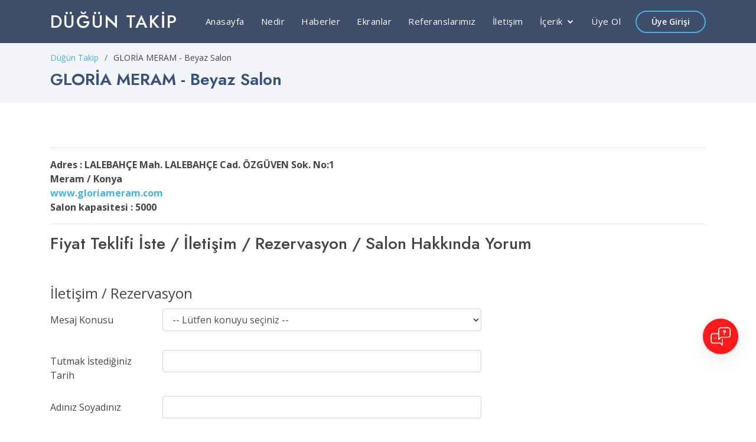

--- FILE ---
content_type: text/html; charset=UTF-8
request_url: https://www.duguntakip.com/salon/gloria-meram-beyaz-salon/
body_size: 4203
content:
<!DOCTYPE html>
<html lang="tr">

<head>
  <meta charset="utf-8">
  <meta content="width=device-width, initial-scale=1.0" name="viewport">

  <title>GLORİA MERAM - Beyaz Salon Meram Konya - Düğün Salonu - Düğün</title>
  <meta http-equiv="pragma" content="no-cache">
  <meta http-equiv="Content-Language" content="tr-TR">
  <meta name="Title" content="GLORİA MERAM - Beyaz Salon Meram Konya - düğün salonu">
  <meta name="Author" content="GLORİA MERAM - Beyaz Salon Meram Konya - düğün salonu">
  <meta name="Subject" content="GLORİA MERAM - Beyaz Salon Meram Konya - düğün salonu ">
  <meta name="Description" content="GLORİA MERAM - Beyaz Salon Meram Konya - düğün salonu">
  <meta name="Keywords" content="GLORİA MERAM - Beyaz Salon, düğün,salonu,takip,yönetim,programı,düğün salonu">
  <meta name="Language" content="TR">
  <meta name="Abstract" content="GLORİA MERAM - Beyaz Salon,düğün,salonu,takip,yönetim,programı">
  <meta name="classification" content="GLORİA MERAM - Beyaz Salon,düğün,salonu,takip,yönetim,programı">
  <meta name="distribution" content="Global / Local">
  <meta name="rating" content="All">
  <meta name="resource-type" content="document">
  <meta name="robots" content="index, follow, all">
  <meta name="revisit-after" content="7 days">


  <link href="/images/favicon.ico" rel="icon">
<link href="/images/favicon.ico" rel="apple-touch-icon">

<link href="https://fonts.googleapis.com/css?family=Open+Sans:300,300i,400,400i,600,600i,700,700i|Jost:300,300i,400,400i,500,500i,600,600i,700,700i|Poppins:300,300i,400,400i,500,500i,600,600i,700,700i" rel="stylesheet">

<link href="/assets/vendor/bootstrap/css/bootstrap.min.css" rel="stylesheet">
<link href="/assets/vendor/icofont/icofont.min.css" rel="stylesheet">
<link href="/assets/vendor/boxicons/css/boxicons.min.css" rel="stylesheet">
<link href="/assets/vendor/remixicon/remixicon.css" rel="stylesheet">
<link href="/assets/vendor/venobox/venobox.css" rel="stylesheet">
<link href="/assets/vendor/owl.carousel/assets/owl.carousel.min.css" rel="stylesheet">
<link href="/assets/vendor/aos/aos.css" rel="stylesheet">

<link href="/assets/css/style.css" rel="stylesheet">

<meta name="msapplication-TileColor" content="#766df4">
<meta name="theme-color" content="#37517e">

<!-- Global Site Tag (gtag.js) - Google Analytics -->
<script async src="https://www.googletagmanager.com/gtag/js?id=UA-259494-21"></script>
<script>
  window.dataLayer = window.dataLayer || [];

  function gtag() {
    dataLayer.push(arguments)
  };
  gtag('js', new Date());

  gtag('config', 'UA-259494-21');
  </script>


<script>
  window.aichatbotApiKey = "b5090561-94a3-40f7-8317-e2db35c5719a";
  window.aichatbotProviderId = "f9e9c5e4-6d1a-4b8c-8d3f-3f9e9c5e46d1";
</script>
<script src="https://script.chatlab.com/aichatbot.js" id="b5090561-94a3-40f7-8317-e2db35c5719a" defer></script>
  <script src='https://www.google.com/recaptcha/api.js?hl=tr'></script>
</head>

<body>

  <header id="header" class="fixed-top header-inner-pages">
  <div class="container d-flex align-items-center">
          <h1 class="logo mr-auto"><a href="/">Düğün Takip</a></h1>
    
    
    <nav class="nav-menu d-none d-lg-block">
      <ul>
        <li class=""><a href="/">Anasayfa</a></li>
        <li class=""><a href="/nedir.php">Nedir</a></li>
        <li class=""><a href="/haberler.php">Haberler</a></li>
        <li class=""><a href="/ekranlar.php">Ekranlar</a></li>
        <li class=""><a href="/uyeler.php">Referanslarımız</a></li>
        <li class=""><a href="/iletisim.php">İletişim</a></li>
        <li class="drop-down"><a href="javascript:;">İçerik</a>
          <ul>
            <li><a href="/dusunceler.php">Yorumlar</a></li>
            <li><a href="/sss.php">Sık Sorulan Sorular</a></li>
            <li><a href="/dusunceler.php">Üyelerimizin Düşünceleri</a></li>
            <li><a href="/dugun-salonlari/">Düğün Salonları</a></li>
            <li><a href="/">Salon Yönetim Sistemi</a></li>
            <li><a href="/">Takvim Programı</a></li>
            <li><a href="/kod_dogrulama.php">Kod Doğrulama</a></li>
          </ul>
        </li>
        <li class=""><a href="/uye_ol.php">Üye Ol</a></li>

      </ul>
    </nav>

    <a href="/uye_girisi.php" class="get-started-btn scrollto">Üye Girişi</a>

  </div>
</header>
  <main id="main">
    <section id="breadcrumbs" class="breadcrumbs">
      <div class="container">

        <ol>
          <li><a href="/">Düğün Takip</a></li>
          <li>GLORİA MERAM - Beyaz Salon</li>
        </ol>
        <h2>GLORİA MERAM - Beyaz Salon</h2>

      </div>
    </section>

    <section class="inner-page">
      <div class="container">
        <p style="font-size: 14px;">
                    <hr>

          

      
      <span style="font-size: 16px;font-weight:bold;">Adres :
        LALEBAHÇE Mah. LALEBAHÇE Cad. ÖZGÜVEN Sok. No:1        <br />
        Meram / Konya<br />
                    <a href="http://www.gloriameram.com" rel="nofollow" target="_blank">www.gloriameram.com</a><br>
                    Salon kapasitesi : 5000              </span>
      <br />


      <div style="clear: both;"></div>
      <hr>
      <h3>Fiyat Teklifi İste / İletişim / Rezervasyon / Salon Hakkında Yorum</h3>


      <form id="contactForm" name="contactForm" action="javascript:void(0);" onsubmit="return send();" style="margin-top: 50px;">
        <input type="hidden" name="cmd" id="cmd" value="send" />
        <fieldset>
          <legend>İletişim / Rezervasyon</legend>



          <div class="form-group row">
            <label for="staticEmail" class="col-sm-2 col-form-label">Mesaj Konusu</label>
            <div class="col-sm-6">
              <select name="tip_id" id="tip_id" onchange="checkTarih(this.value)" class="form-control">
                <option value="">-- Lütfen konuyu seçiniz --</option>
                                  <option value="1">DT Fiyat Teklifi</option>
                                  <option value="2">Rezervasyon</option>
                                  <option value="3">İletişim</option>
                                  <option value="4">Salon Hakkında Yorum</option>
                                  <option value="6">Takvim Api</option>
                                  <option value="5">Diğer</option>
                              </select>
              </p>
              <script>
                function checkTarih(id) {
                  if (id == 1 || id == 2) {
                    $("#p_tarih").show();
                  } else {
                    $("#p_tarih").hide();
                  }
                }
              </script>
            </div>
          </div>



          <div class="form-group row">
            <label for="staticEmail" class="col-sm-2 col-form-label">Tutmak İstediğiniz Tarih</label>
            <div class="col-sm-6">
              <input type="text" name="tarih" id="tarih" value="" maxlength="20" class="form-control" />
            </div>
          </div>

          <div class="form-group row">
            <label for="staticEmail" class="col-sm-2 col-form-label">Adınız Soyadınız</label>
            <div class="col-sm-6">
              <input type="text" name="adsoyad" id="adsoyad" value="" maxlength="250" class="form-control" />
            </div>
          </div>




          <div class="form-group row">
            <label for="staticEmail" class="col-sm-2 col-form-label">Email Adresiniz</label>
            <div class="col-sm-6">
              <input type="text" name="email" id="email" value="" maxlength="100" class="form-control" />
            </div>
          </div>



          <div class="form-group row">
            <label for="staticEmail" class="col-sm-2 col-form-label">Telefon</label>
            <div class="col-sm-6">
              <input type="text" name="telefon" id="telefon" value="" maxlength="20" class="form-control" />
            </div>
          </div>



          <div class="form-group row">
            <label for="staticEmail" class="col-sm-2 col-form-label">Mesajınız</label>
            <div class="col-sm-6">
              <textarea id="mesaj" name="mesaj" style="height:100px;" class="form-control"></textarea>
            </div>
          </div>

          <div class="form-group row">
            <label for="staticEmail" class="col-sm-2 col-form-label"></label>
            <div class="col-sm-6">
              <div class="g-recaptcha" data-sitekey="6LfdLBMUAAAAAPmOitHUEkj92zuiSk8TYVr9w7UA"></div>
            </div>
          </div>

          <div class="form-group row">
            <label for="staticEmail" class="col-sm-2 col-form-label"></label>
            <div class="col-sm-6">
              <button type="submit" title="Gönder" id="sbt" name="sbt" class="btn btn-primary mt-2" style="margin-top: 20px;"><span><span>Gönder</span></span></button>
              <img src="/img/loading.gif" id="img_loading" style="display: none;" />
            </div>
          </div>








        </fieldset>
      </form>

      </div>
    </section>

  </main><!-- End #main -->

  <footer id="footer">



  <div class="footer-top">
    <div class="container">
      <div class="row">

        <div class="col-lg-3 col-md-6 footer-contact">
          <h3>Düğün Takip</h3>
                  </div>

        <div class="col-lg-3 col-md-6 footer-links">
          <h4>İçerikler</h4>
          <ul>
            <li><i class="bx bx-chevron-right"></i> <a href="/">Düğün Takip</a></li>
            <li><i class="bx bx-chevron-right"></i> <a href="/gizlilik_politikasi.php">Gizlilik Politikası</a></li>
            <li><i class="bx bx-chevron-right"></i> <a href="/iade_proseduru.php">İade/İptal Prosedürü</a></li>
            <li><i class="bx bx-chevron-right"></i> <a href="/mesafeli_hizmet_sozlesmesi.php">Mesafeli Hizmet Sözleşmesi</a></li>
            <li><i class="bx bx-chevron-right"></i> <a href="/">Salon Yönetim Sistemi</a></li>
            <li><i class="bx bx-chevron-right"></i> <a href="/">Takvim Programı</a></li>
            <li><i class="bx bx-chevron-right"></i> <a href="/kod_dogrulama.php">Kod Doğrulama</a></li>
            <li><i class="bx bx-chevron-right"></i> <a href="/iletisim.php">İletişim</a></li>
          </ul>
        </div>

        <div class="col-lg-3 col-md-6 footer-links">
          <h4>Salonlar</h4>
          <ul>
            <li><i class="bx bx-chevron-right"></i> <a href="/dugun-salonlari/">Düğün Salonları</a></li>
            <li><i class="bx bx-chevron-right"></i> <a href="/kina-salonlari/">Kına Salonları</a></li>
            <li><i class="bx bx-chevron-right"></i> <a href="/dugun-otelleri/">Düğün Otelleri</a></li>
            <li><i class="bx bx-chevron-right"></i> <a href="/kir-dugunu-mekanlari/">Kır Düğünü Mekanları</a></li>
            <li><i class="bx bx-chevron-right"></i> <a href="/uyeler.php">Tüm Salonlar</a></li>
          </ul>
        </div>

        <div class="col-lg-3 col-md-6 footer-links">
          <h4>Sosyal Medya</h4>
          <p>Bizi aşağıdaki sosyal medya hesaplarımızdan takip edebilirsiniz</p>
          <div class="social-links mt-3">
            <a href="https://twitter.com/duguntakip_com" target="_blank" class="twitter" rel="nofollow"><i class="bx bxl-twitter"></i></a>
            <a href="https://www.facebook.com/duguntakipcom/" target="_blank" class="facebook" rel="nofollow"><i class="bx bxl-facebook"></i></a>
            <a href="https://instagram.com/duguntakip" target="_blank" class="instagram" rel="nofollow"><i class="bx bxl-instagram"></i></a>


          </div>
          <a href='https://play.google.com/store/apps/details?id=com.arma.duguntakip&pcampaignid=pcampaignidMKT-Other-global-all-co-prtnr-py-PartBadge-Mar2515-1' target="_blank"><img alt='Google Play' den alın' src='https://play.google.com/intl/en_us/badges/static/images/badges/tr_badge_web_generic.png' style="width: 200px;margin-top: 10px;margin-left: -16px;" /></a><br>
          <a href="https://itunes.apple.com/us/app/dugun-takip-rezervasyon/id1180581926?ls=1&mt=8" target="_blank"><img src="https://developer.apple.com/app-store/marketing/guidelines/images/badge-example-preferred.png" style="width: 174px;margin-left: -3px;"></a>
        </div>

      </div>
    </div>
  </div>

  <div class="container footer-bottom clearfix">
    <div class="copyright">
      &copy; 2009-2026 <strong><span>Duguntakip.com</span></strong>
    </div>
    <div class="credits">

    </div>
  </div>
  <div id="result"></div>
</footer><!-- End Footer -->

<a href="#" class="back-to-top"><i class="ri-arrow-up-line"></i></a>
<div id="preloader"></div>

<!-- Vendor JS Files -->
<script src="/assets/vendor/jquery/jquery.min.js"></script>
<script src="/assets/vendor/bootstrap/js/bootstrap.bundle.min.js"></script>
<script src="/assets/vendor/jquery.easing/jquery.easing.min.js"></script>
<script src="/assets/vendor/php-email-form/validate.js"></script>
<script src="/assets/vendor/waypoints/jquery.waypoints.min.js"></script>
<script src="/assets/vendor/isotope-layout/isotope.pkgd.min.js"></script>
<script src="/assets/vendor/venobox/venobox.min.js"></script>
<script src="/assets/vendor/owl.carousel/owl.carousel.min.js"></script>
<script src="/assets/vendor/aos/aos.js"></script>

<!-- Template Main JS File -->
<script src="/assets/js/main.js"></script>

<script src="https://cdn.jsdelivr.net/npm/sweetalert2@10"></script>

<script type="text/javascript">
  function alert_error(title, msg, focus) {
    Swal.fire({
      icon: 'error',
      title: title,
      text: msg,
      onAfterClose: () => {
        $("#" + focus).focus();
      }
    })
  }

  function alert_ok(msg) {
    Swal.fire({
      icon: 'success',
      title: 'Düğüntakip',
      text: msg
    })
  }
</script>
  <script>
    $(function() {



    });

    function send() {
      if (!$("#tip_id").val()) {
        alert_error("Eksik Bilgi", "Mesaj tipini seçmediniz!", "tip_id");
      } else if (!$("#adsoyad").val()) {
        alert_error("Eksik Bilgi", "Ad soyadınızı yazmadınız!", "adsoyad");
      } else if (!$("#email").val()) {
        alert_error("Eksik Bilgi", "Email adresinizi yazmadınız!", "email");
      } else if (!$("#telefon").val()) {
        alert_error("Eksik Bilgi", "Telefon numaranızı yazmadınız!", "telefon");
      } else if (!$("#mesaj").val()) {
        alert_error("Eksik Bilgi", "Mesajınızı yazmadınız!", "mesaj");
      } else {

        $("#img_loading").show();
        $("#sbt").attr("disabled", true);


        $.ajax({
          type: 'POST',
          url: '/salon/gloria-meram-beyaz-salon/',
          data: $('#contactForm').serialize(),
          success: function(result) {
            $('#result').html(result);
            $("#img_loading").hide();
            $("#sbt").attr("disabled", false);
          }
        });



      }
      return false;
    }
  </script>

<script defer src="https://static.cloudflareinsights.com/beacon.min.js/vcd15cbe7772f49c399c6a5babf22c1241717689176015" integrity="sha512-ZpsOmlRQV6y907TI0dKBHq9Md29nnaEIPlkf84rnaERnq6zvWvPUqr2ft8M1aS28oN72PdrCzSjY4U6VaAw1EQ==" data-cf-beacon='{"version":"2024.11.0","token":"e8e80287c400435390008c2149a2fdde","r":1,"server_timing":{"name":{"cfCacheStatus":true,"cfEdge":true,"cfExtPri":true,"cfL4":true,"cfOrigin":true,"cfSpeedBrain":true},"location_startswith":null}}' crossorigin="anonymous"></script>
</body>

</html>

--- FILE ---
content_type: text/html; charset=utf-8
request_url: https://www.google.com/recaptcha/api2/anchor?ar=1&k=6LfdLBMUAAAAAPmOitHUEkj92zuiSk8TYVr9w7UA&co=aHR0cHM6Ly93d3cuZHVndW50YWtpcC5jb206NDQz&hl=tr&v=PoyoqOPhxBO7pBk68S4YbpHZ&size=normal&anchor-ms=20000&execute-ms=30000&cb=4gts0thkqdfn
body_size: 49358
content:
<!DOCTYPE HTML><html dir="ltr" lang="tr"><head><meta http-equiv="Content-Type" content="text/html; charset=UTF-8">
<meta http-equiv="X-UA-Compatible" content="IE=edge">
<title>reCAPTCHA</title>
<style type="text/css">
/* cyrillic-ext */
@font-face {
  font-family: 'Roboto';
  font-style: normal;
  font-weight: 400;
  font-stretch: 100%;
  src: url(//fonts.gstatic.com/s/roboto/v48/KFO7CnqEu92Fr1ME7kSn66aGLdTylUAMa3GUBHMdazTgWw.woff2) format('woff2');
  unicode-range: U+0460-052F, U+1C80-1C8A, U+20B4, U+2DE0-2DFF, U+A640-A69F, U+FE2E-FE2F;
}
/* cyrillic */
@font-face {
  font-family: 'Roboto';
  font-style: normal;
  font-weight: 400;
  font-stretch: 100%;
  src: url(//fonts.gstatic.com/s/roboto/v48/KFO7CnqEu92Fr1ME7kSn66aGLdTylUAMa3iUBHMdazTgWw.woff2) format('woff2');
  unicode-range: U+0301, U+0400-045F, U+0490-0491, U+04B0-04B1, U+2116;
}
/* greek-ext */
@font-face {
  font-family: 'Roboto';
  font-style: normal;
  font-weight: 400;
  font-stretch: 100%;
  src: url(//fonts.gstatic.com/s/roboto/v48/KFO7CnqEu92Fr1ME7kSn66aGLdTylUAMa3CUBHMdazTgWw.woff2) format('woff2');
  unicode-range: U+1F00-1FFF;
}
/* greek */
@font-face {
  font-family: 'Roboto';
  font-style: normal;
  font-weight: 400;
  font-stretch: 100%;
  src: url(//fonts.gstatic.com/s/roboto/v48/KFO7CnqEu92Fr1ME7kSn66aGLdTylUAMa3-UBHMdazTgWw.woff2) format('woff2');
  unicode-range: U+0370-0377, U+037A-037F, U+0384-038A, U+038C, U+038E-03A1, U+03A3-03FF;
}
/* math */
@font-face {
  font-family: 'Roboto';
  font-style: normal;
  font-weight: 400;
  font-stretch: 100%;
  src: url(//fonts.gstatic.com/s/roboto/v48/KFO7CnqEu92Fr1ME7kSn66aGLdTylUAMawCUBHMdazTgWw.woff2) format('woff2');
  unicode-range: U+0302-0303, U+0305, U+0307-0308, U+0310, U+0312, U+0315, U+031A, U+0326-0327, U+032C, U+032F-0330, U+0332-0333, U+0338, U+033A, U+0346, U+034D, U+0391-03A1, U+03A3-03A9, U+03B1-03C9, U+03D1, U+03D5-03D6, U+03F0-03F1, U+03F4-03F5, U+2016-2017, U+2034-2038, U+203C, U+2040, U+2043, U+2047, U+2050, U+2057, U+205F, U+2070-2071, U+2074-208E, U+2090-209C, U+20D0-20DC, U+20E1, U+20E5-20EF, U+2100-2112, U+2114-2115, U+2117-2121, U+2123-214F, U+2190, U+2192, U+2194-21AE, U+21B0-21E5, U+21F1-21F2, U+21F4-2211, U+2213-2214, U+2216-22FF, U+2308-230B, U+2310, U+2319, U+231C-2321, U+2336-237A, U+237C, U+2395, U+239B-23B7, U+23D0, U+23DC-23E1, U+2474-2475, U+25AF, U+25B3, U+25B7, U+25BD, U+25C1, U+25CA, U+25CC, U+25FB, U+266D-266F, U+27C0-27FF, U+2900-2AFF, U+2B0E-2B11, U+2B30-2B4C, U+2BFE, U+3030, U+FF5B, U+FF5D, U+1D400-1D7FF, U+1EE00-1EEFF;
}
/* symbols */
@font-face {
  font-family: 'Roboto';
  font-style: normal;
  font-weight: 400;
  font-stretch: 100%;
  src: url(//fonts.gstatic.com/s/roboto/v48/KFO7CnqEu92Fr1ME7kSn66aGLdTylUAMaxKUBHMdazTgWw.woff2) format('woff2');
  unicode-range: U+0001-000C, U+000E-001F, U+007F-009F, U+20DD-20E0, U+20E2-20E4, U+2150-218F, U+2190, U+2192, U+2194-2199, U+21AF, U+21E6-21F0, U+21F3, U+2218-2219, U+2299, U+22C4-22C6, U+2300-243F, U+2440-244A, U+2460-24FF, U+25A0-27BF, U+2800-28FF, U+2921-2922, U+2981, U+29BF, U+29EB, U+2B00-2BFF, U+4DC0-4DFF, U+FFF9-FFFB, U+10140-1018E, U+10190-1019C, U+101A0, U+101D0-101FD, U+102E0-102FB, U+10E60-10E7E, U+1D2C0-1D2D3, U+1D2E0-1D37F, U+1F000-1F0FF, U+1F100-1F1AD, U+1F1E6-1F1FF, U+1F30D-1F30F, U+1F315, U+1F31C, U+1F31E, U+1F320-1F32C, U+1F336, U+1F378, U+1F37D, U+1F382, U+1F393-1F39F, U+1F3A7-1F3A8, U+1F3AC-1F3AF, U+1F3C2, U+1F3C4-1F3C6, U+1F3CA-1F3CE, U+1F3D4-1F3E0, U+1F3ED, U+1F3F1-1F3F3, U+1F3F5-1F3F7, U+1F408, U+1F415, U+1F41F, U+1F426, U+1F43F, U+1F441-1F442, U+1F444, U+1F446-1F449, U+1F44C-1F44E, U+1F453, U+1F46A, U+1F47D, U+1F4A3, U+1F4B0, U+1F4B3, U+1F4B9, U+1F4BB, U+1F4BF, U+1F4C8-1F4CB, U+1F4D6, U+1F4DA, U+1F4DF, U+1F4E3-1F4E6, U+1F4EA-1F4ED, U+1F4F7, U+1F4F9-1F4FB, U+1F4FD-1F4FE, U+1F503, U+1F507-1F50B, U+1F50D, U+1F512-1F513, U+1F53E-1F54A, U+1F54F-1F5FA, U+1F610, U+1F650-1F67F, U+1F687, U+1F68D, U+1F691, U+1F694, U+1F698, U+1F6AD, U+1F6B2, U+1F6B9-1F6BA, U+1F6BC, U+1F6C6-1F6CF, U+1F6D3-1F6D7, U+1F6E0-1F6EA, U+1F6F0-1F6F3, U+1F6F7-1F6FC, U+1F700-1F7FF, U+1F800-1F80B, U+1F810-1F847, U+1F850-1F859, U+1F860-1F887, U+1F890-1F8AD, U+1F8B0-1F8BB, U+1F8C0-1F8C1, U+1F900-1F90B, U+1F93B, U+1F946, U+1F984, U+1F996, U+1F9E9, U+1FA00-1FA6F, U+1FA70-1FA7C, U+1FA80-1FA89, U+1FA8F-1FAC6, U+1FACE-1FADC, U+1FADF-1FAE9, U+1FAF0-1FAF8, U+1FB00-1FBFF;
}
/* vietnamese */
@font-face {
  font-family: 'Roboto';
  font-style: normal;
  font-weight: 400;
  font-stretch: 100%;
  src: url(//fonts.gstatic.com/s/roboto/v48/KFO7CnqEu92Fr1ME7kSn66aGLdTylUAMa3OUBHMdazTgWw.woff2) format('woff2');
  unicode-range: U+0102-0103, U+0110-0111, U+0128-0129, U+0168-0169, U+01A0-01A1, U+01AF-01B0, U+0300-0301, U+0303-0304, U+0308-0309, U+0323, U+0329, U+1EA0-1EF9, U+20AB;
}
/* latin-ext */
@font-face {
  font-family: 'Roboto';
  font-style: normal;
  font-weight: 400;
  font-stretch: 100%;
  src: url(//fonts.gstatic.com/s/roboto/v48/KFO7CnqEu92Fr1ME7kSn66aGLdTylUAMa3KUBHMdazTgWw.woff2) format('woff2');
  unicode-range: U+0100-02BA, U+02BD-02C5, U+02C7-02CC, U+02CE-02D7, U+02DD-02FF, U+0304, U+0308, U+0329, U+1D00-1DBF, U+1E00-1E9F, U+1EF2-1EFF, U+2020, U+20A0-20AB, U+20AD-20C0, U+2113, U+2C60-2C7F, U+A720-A7FF;
}
/* latin */
@font-face {
  font-family: 'Roboto';
  font-style: normal;
  font-weight: 400;
  font-stretch: 100%;
  src: url(//fonts.gstatic.com/s/roboto/v48/KFO7CnqEu92Fr1ME7kSn66aGLdTylUAMa3yUBHMdazQ.woff2) format('woff2');
  unicode-range: U+0000-00FF, U+0131, U+0152-0153, U+02BB-02BC, U+02C6, U+02DA, U+02DC, U+0304, U+0308, U+0329, U+2000-206F, U+20AC, U+2122, U+2191, U+2193, U+2212, U+2215, U+FEFF, U+FFFD;
}
/* cyrillic-ext */
@font-face {
  font-family: 'Roboto';
  font-style: normal;
  font-weight: 500;
  font-stretch: 100%;
  src: url(//fonts.gstatic.com/s/roboto/v48/KFO7CnqEu92Fr1ME7kSn66aGLdTylUAMa3GUBHMdazTgWw.woff2) format('woff2');
  unicode-range: U+0460-052F, U+1C80-1C8A, U+20B4, U+2DE0-2DFF, U+A640-A69F, U+FE2E-FE2F;
}
/* cyrillic */
@font-face {
  font-family: 'Roboto';
  font-style: normal;
  font-weight: 500;
  font-stretch: 100%;
  src: url(//fonts.gstatic.com/s/roboto/v48/KFO7CnqEu92Fr1ME7kSn66aGLdTylUAMa3iUBHMdazTgWw.woff2) format('woff2');
  unicode-range: U+0301, U+0400-045F, U+0490-0491, U+04B0-04B1, U+2116;
}
/* greek-ext */
@font-face {
  font-family: 'Roboto';
  font-style: normal;
  font-weight: 500;
  font-stretch: 100%;
  src: url(//fonts.gstatic.com/s/roboto/v48/KFO7CnqEu92Fr1ME7kSn66aGLdTylUAMa3CUBHMdazTgWw.woff2) format('woff2');
  unicode-range: U+1F00-1FFF;
}
/* greek */
@font-face {
  font-family: 'Roboto';
  font-style: normal;
  font-weight: 500;
  font-stretch: 100%;
  src: url(//fonts.gstatic.com/s/roboto/v48/KFO7CnqEu92Fr1ME7kSn66aGLdTylUAMa3-UBHMdazTgWw.woff2) format('woff2');
  unicode-range: U+0370-0377, U+037A-037F, U+0384-038A, U+038C, U+038E-03A1, U+03A3-03FF;
}
/* math */
@font-face {
  font-family: 'Roboto';
  font-style: normal;
  font-weight: 500;
  font-stretch: 100%;
  src: url(//fonts.gstatic.com/s/roboto/v48/KFO7CnqEu92Fr1ME7kSn66aGLdTylUAMawCUBHMdazTgWw.woff2) format('woff2');
  unicode-range: U+0302-0303, U+0305, U+0307-0308, U+0310, U+0312, U+0315, U+031A, U+0326-0327, U+032C, U+032F-0330, U+0332-0333, U+0338, U+033A, U+0346, U+034D, U+0391-03A1, U+03A3-03A9, U+03B1-03C9, U+03D1, U+03D5-03D6, U+03F0-03F1, U+03F4-03F5, U+2016-2017, U+2034-2038, U+203C, U+2040, U+2043, U+2047, U+2050, U+2057, U+205F, U+2070-2071, U+2074-208E, U+2090-209C, U+20D0-20DC, U+20E1, U+20E5-20EF, U+2100-2112, U+2114-2115, U+2117-2121, U+2123-214F, U+2190, U+2192, U+2194-21AE, U+21B0-21E5, U+21F1-21F2, U+21F4-2211, U+2213-2214, U+2216-22FF, U+2308-230B, U+2310, U+2319, U+231C-2321, U+2336-237A, U+237C, U+2395, U+239B-23B7, U+23D0, U+23DC-23E1, U+2474-2475, U+25AF, U+25B3, U+25B7, U+25BD, U+25C1, U+25CA, U+25CC, U+25FB, U+266D-266F, U+27C0-27FF, U+2900-2AFF, U+2B0E-2B11, U+2B30-2B4C, U+2BFE, U+3030, U+FF5B, U+FF5D, U+1D400-1D7FF, U+1EE00-1EEFF;
}
/* symbols */
@font-face {
  font-family: 'Roboto';
  font-style: normal;
  font-weight: 500;
  font-stretch: 100%;
  src: url(//fonts.gstatic.com/s/roboto/v48/KFO7CnqEu92Fr1ME7kSn66aGLdTylUAMaxKUBHMdazTgWw.woff2) format('woff2');
  unicode-range: U+0001-000C, U+000E-001F, U+007F-009F, U+20DD-20E0, U+20E2-20E4, U+2150-218F, U+2190, U+2192, U+2194-2199, U+21AF, U+21E6-21F0, U+21F3, U+2218-2219, U+2299, U+22C4-22C6, U+2300-243F, U+2440-244A, U+2460-24FF, U+25A0-27BF, U+2800-28FF, U+2921-2922, U+2981, U+29BF, U+29EB, U+2B00-2BFF, U+4DC0-4DFF, U+FFF9-FFFB, U+10140-1018E, U+10190-1019C, U+101A0, U+101D0-101FD, U+102E0-102FB, U+10E60-10E7E, U+1D2C0-1D2D3, U+1D2E0-1D37F, U+1F000-1F0FF, U+1F100-1F1AD, U+1F1E6-1F1FF, U+1F30D-1F30F, U+1F315, U+1F31C, U+1F31E, U+1F320-1F32C, U+1F336, U+1F378, U+1F37D, U+1F382, U+1F393-1F39F, U+1F3A7-1F3A8, U+1F3AC-1F3AF, U+1F3C2, U+1F3C4-1F3C6, U+1F3CA-1F3CE, U+1F3D4-1F3E0, U+1F3ED, U+1F3F1-1F3F3, U+1F3F5-1F3F7, U+1F408, U+1F415, U+1F41F, U+1F426, U+1F43F, U+1F441-1F442, U+1F444, U+1F446-1F449, U+1F44C-1F44E, U+1F453, U+1F46A, U+1F47D, U+1F4A3, U+1F4B0, U+1F4B3, U+1F4B9, U+1F4BB, U+1F4BF, U+1F4C8-1F4CB, U+1F4D6, U+1F4DA, U+1F4DF, U+1F4E3-1F4E6, U+1F4EA-1F4ED, U+1F4F7, U+1F4F9-1F4FB, U+1F4FD-1F4FE, U+1F503, U+1F507-1F50B, U+1F50D, U+1F512-1F513, U+1F53E-1F54A, U+1F54F-1F5FA, U+1F610, U+1F650-1F67F, U+1F687, U+1F68D, U+1F691, U+1F694, U+1F698, U+1F6AD, U+1F6B2, U+1F6B9-1F6BA, U+1F6BC, U+1F6C6-1F6CF, U+1F6D3-1F6D7, U+1F6E0-1F6EA, U+1F6F0-1F6F3, U+1F6F7-1F6FC, U+1F700-1F7FF, U+1F800-1F80B, U+1F810-1F847, U+1F850-1F859, U+1F860-1F887, U+1F890-1F8AD, U+1F8B0-1F8BB, U+1F8C0-1F8C1, U+1F900-1F90B, U+1F93B, U+1F946, U+1F984, U+1F996, U+1F9E9, U+1FA00-1FA6F, U+1FA70-1FA7C, U+1FA80-1FA89, U+1FA8F-1FAC6, U+1FACE-1FADC, U+1FADF-1FAE9, U+1FAF0-1FAF8, U+1FB00-1FBFF;
}
/* vietnamese */
@font-face {
  font-family: 'Roboto';
  font-style: normal;
  font-weight: 500;
  font-stretch: 100%;
  src: url(//fonts.gstatic.com/s/roboto/v48/KFO7CnqEu92Fr1ME7kSn66aGLdTylUAMa3OUBHMdazTgWw.woff2) format('woff2');
  unicode-range: U+0102-0103, U+0110-0111, U+0128-0129, U+0168-0169, U+01A0-01A1, U+01AF-01B0, U+0300-0301, U+0303-0304, U+0308-0309, U+0323, U+0329, U+1EA0-1EF9, U+20AB;
}
/* latin-ext */
@font-face {
  font-family: 'Roboto';
  font-style: normal;
  font-weight: 500;
  font-stretch: 100%;
  src: url(//fonts.gstatic.com/s/roboto/v48/KFO7CnqEu92Fr1ME7kSn66aGLdTylUAMa3KUBHMdazTgWw.woff2) format('woff2');
  unicode-range: U+0100-02BA, U+02BD-02C5, U+02C7-02CC, U+02CE-02D7, U+02DD-02FF, U+0304, U+0308, U+0329, U+1D00-1DBF, U+1E00-1E9F, U+1EF2-1EFF, U+2020, U+20A0-20AB, U+20AD-20C0, U+2113, U+2C60-2C7F, U+A720-A7FF;
}
/* latin */
@font-face {
  font-family: 'Roboto';
  font-style: normal;
  font-weight: 500;
  font-stretch: 100%;
  src: url(//fonts.gstatic.com/s/roboto/v48/KFO7CnqEu92Fr1ME7kSn66aGLdTylUAMa3yUBHMdazQ.woff2) format('woff2');
  unicode-range: U+0000-00FF, U+0131, U+0152-0153, U+02BB-02BC, U+02C6, U+02DA, U+02DC, U+0304, U+0308, U+0329, U+2000-206F, U+20AC, U+2122, U+2191, U+2193, U+2212, U+2215, U+FEFF, U+FFFD;
}
/* cyrillic-ext */
@font-face {
  font-family: 'Roboto';
  font-style: normal;
  font-weight: 900;
  font-stretch: 100%;
  src: url(//fonts.gstatic.com/s/roboto/v48/KFO7CnqEu92Fr1ME7kSn66aGLdTylUAMa3GUBHMdazTgWw.woff2) format('woff2');
  unicode-range: U+0460-052F, U+1C80-1C8A, U+20B4, U+2DE0-2DFF, U+A640-A69F, U+FE2E-FE2F;
}
/* cyrillic */
@font-face {
  font-family: 'Roboto';
  font-style: normal;
  font-weight: 900;
  font-stretch: 100%;
  src: url(//fonts.gstatic.com/s/roboto/v48/KFO7CnqEu92Fr1ME7kSn66aGLdTylUAMa3iUBHMdazTgWw.woff2) format('woff2');
  unicode-range: U+0301, U+0400-045F, U+0490-0491, U+04B0-04B1, U+2116;
}
/* greek-ext */
@font-face {
  font-family: 'Roboto';
  font-style: normal;
  font-weight: 900;
  font-stretch: 100%;
  src: url(//fonts.gstatic.com/s/roboto/v48/KFO7CnqEu92Fr1ME7kSn66aGLdTylUAMa3CUBHMdazTgWw.woff2) format('woff2');
  unicode-range: U+1F00-1FFF;
}
/* greek */
@font-face {
  font-family: 'Roboto';
  font-style: normal;
  font-weight: 900;
  font-stretch: 100%;
  src: url(//fonts.gstatic.com/s/roboto/v48/KFO7CnqEu92Fr1ME7kSn66aGLdTylUAMa3-UBHMdazTgWw.woff2) format('woff2');
  unicode-range: U+0370-0377, U+037A-037F, U+0384-038A, U+038C, U+038E-03A1, U+03A3-03FF;
}
/* math */
@font-face {
  font-family: 'Roboto';
  font-style: normal;
  font-weight: 900;
  font-stretch: 100%;
  src: url(//fonts.gstatic.com/s/roboto/v48/KFO7CnqEu92Fr1ME7kSn66aGLdTylUAMawCUBHMdazTgWw.woff2) format('woff2');
  unicode-range: U+0302-0303, U+0305, U+0307-0308, U+0310, U+0312, U+0315, U+031A, U+0326-0327, U+032C, U+032F-0330, U+0332-0333, U+0338, U+033A, U+0346, U+034D, U+0391-03A1, U+03A3-03A9, U+03B1-03C9, U+03D1, U+03D5-03D6, U+03F0-03F1, U+03F4-03F5, U+2016-2017, U+2034-2038, U+203C, U+2040, U+2043, U+2047, U+2050, U+2057, U+205F, U+2070-2071, U+2074-208E, U+2090-209C, U+20D0-20DC, U+20E1, U+20E5-20EF, U+2100-2112, U+2114-2115, U+2117-2121, U+2123-214F, U+2190, U+2192, U+2194-21AE, U+21B0-21E5, U+21F1-21F2, U+21F4-2211, U+2213-2214, U+2216-22FF, U+2308-230B, U+2310, U+2319, U+231C-2321, U+2336-237A, U+237C, U+2395, U+239B-23B7, U+23D0, U+23DC-23E1, U+2474-2475, U+25AF, U+25B3, U+25B7, U+25BD, U+25C1, U+25CA, U+25CC, U+25FB, U+266D-266F, U+27C0-27FF, U+2900-2AFF, U+2B0E-2B11, U+2B30-2B4C, U+2BFE, U+3030, U+FF5B, U+FF5D, U+1D400-1D7FF, U+1EE00-1EEFF;
}
/* symbols */
@font-face {
  font-family: 'Roboto';
  font-style: normal;
  font-weight: 900;
  font-stretch: 100%;
  src: url(//fonts.gstatic.com/s/roboto/v48/KFO7CnqEu92Fr1ME7kSn66aGLdTylUAMaxKUBHMdazTgWw.woff2) format('woff2');
  unicode-range: U+0001-000C, U+000E-001F, U+007F-009F, U+20DD-20E0, U+20E2-20E4, U+2150-218F, U+2190, U+2192, U+2194-2199, U+21AF, U+21E6-21F0, U+21F3, U+2218-2219, U+2299, U+22C4-22C6, U+2300-243F, U+2440-244A, U+2460-24FF, U+25A0-27BF, U+2800-28FF, U+2921-2922, U+2981, U+29BF, U+29EB, U+2B00-2BFF, U+4DC0-4DFF, U+FFF9-FFFB, U+10140-1018E, U+10190-1019C, U+101A0, U+101D0-101FD, U+102E0-102FB, U+10E60-10E7E, U+1D2C0-1D2D3, U+1D2E0-1D37F, U+1F000-1F0FF, U+1F100-1F1AD, U+1F1E6-1F1FF, U+1F30D-1F30F, U+1F315, U+1F31C, U+1F31E, U+1F320-1F32C, U+1F336, U+1F378, U+1F37D, U+1F382, U+1F393-1F39F, U+1F3A7-1F3A8, U+1F3AC-1F3AF, U+1F3C2, U+1F3C4-1F3C6, U+1F3CA-1F3CE, U+1F3D4-1F3E0, U+1F3ED, U+1F3F1-1F3F3, U+1F3F5-1F3F7, U+1F408, U+1F415, U+1F41F, U+1F426, U+1F43F, U+1F441-1F442, U+1F444, U+1F446-1F449, U+1F44C-1F44E, U+1F453, U+1F46A, U+1F47D, U+1F4A3, U+1F4B0, U+1F4B3, U+1F4B9, U+1F4BB, U+1F4BF, U+1F4C8-1F4CB, U+1F4D6, U+1F4DA, U+1F4DF, U+1F4E3-1F4E6, U+1F4EA-1F4ED, U+1F4F7, U+1F4F9-1F4FB, U+1F4FD-1F4FE, U+1F503, U+1F507-1F50B, U+1F50D, U+1F512-1F513, U+1F53E-1F54A, U+1F54F-1F5FA, U+1F610, U+1F650-1F67F, U+1F687, U+1F68D, U+1F691, U+1F694, U+1F698, U+1F6AD, U+1F6B2, U+1F6B9-1F6BA, U+1F6BC, U+1F6C6-1F6CF, U+1F6D3-1F6D7, U+1F6E0-1F6EA, U+1F6F0-1F6F3, U+1F6F7-1F6FC, U+1F700-1F7FF, U+1F800-1F80B, U+1F810-1F847, U+1F850-1F859, U+1F860-1F887, U+1F890-1F8AD, U+1F8B0-1F8BB, U+1F8C0-1F8C1, U+1F900-1F90B, U+1F93B, U+1F946, U+1F984, U+1F996, U+1F9E9, U+1FA00-1FA6F, U+1FA70-1FA7C, U+1FA80-1FA89, U+1FA8F-1FAC6, U+1FACE-1FADC, U+1FADF-1FAE9, U+1FAF0-1FAF8, U+1FB00-1FBFF;
}
/* vietnamese */
@font-face {
  font-family: 'Roboto';
  font-style: normal;
  font-weight: 900;
  font-stretch: 100%;
  src: url(//fonts.gstatic.com/s/roboto/v48/KFO7CnqEu92Fr1ME7kSn66aGLdTylUAMa3OUBHMdazTgWw.woff2) format('woff2');
  unicode-range: U+0102-0103, U+0110-0111, U+0128-0129, U+0168-0169, U+01A0-01A1, U+01AF-01B0, U+0300-0301, U+0303-0304, U+0308-0309, U+0323, U+0329, U+1EA0-1EF9, U+20AB;
}
/* latin-ext */
@font-face {
  font-family: 'Roboto';
  font-style: normal;
  font-weight: 900;
  font-stretch: 100%;
  src: url(//fonts.gstatic.com/s/roboto/v48/KFO7CnqEu92Fr1ME7kSn66aGLdTylUAMa3KUBHMdazTgWw.woff2) format('woff2');
  unicode-range: U+0100-02BA, U+02BD-02C5, U+02C7-02CC, U+02CE-02D7, U+02DD-02FF, U+0304, U+0308, U+0329, U+1D00-1DBF, U+1E00-1E9F, U+1EF2-1EFF, U+2020, U+20A0-20AB, U+20AD-20C0, U+2113, U+2C60-2C7F, U+A720-A7FF;
}
/* latin */
@font-face {
  font-family: 'Roboto';
  font-style: normal;
  font-weight: 900;
  font-stretch: 100%;
  src: url(//fonts.gstatic.com/s/roboto/v48/KFO7CnqEu92Fr1ME7kSn66aGLdTylUAMa3yUBHMdazQ.woff2) format('woff2');
  unicode-range: U+0000-00FF, U+0131, U+0152-0153, U+02BB-02BC, U+02C6, U+02DA, U+02DC, U+0304, U+0308, U+0329, U+2000-206F, U+20AC, U+2122, U+2191, U+2193, U+2212, U+2215, U+FEFF, U+FFFD;
}

</style>
<link rel="stylesheet" type="text/css" href="https://www.gstatic.com/recaptcha/releases/PoyoqOPhxBO7pBk68S4YbpHZ/styles__ltr.css">
<script nonce="H0IaUmkJUoBA0BKbvge5kQ" type="text/javascript">window['__recaptcha_api'] = 'https://www.google.com/recaptcha/api2/';</script>
<script type="text/javascript" src="https://www.gstatic.com/recaptcha/releases/PoyoqOPhxBO7pBk68S4YbpHZ/recaptcha__tr.js" nonce="H0IaUmkJUoBA0BKbvge5kQ">
      
    </script></head>
<body><div id="rc-anchor-alert" class="rc-anchor-alert"></div>
<input type="hidden" id="recaptcha-token" value="[base64]">
<script type="text/javascript" nonce="H0IaUmkJUoBA0BKbvge5kQ">
      recaptcha.anchor.Main.init("[\x22ainput\x22,[\x22bgdata\x22,\x22\x22,\[base64]/[base64]/[base64]/KE4oMTI0LHYsdi5HKSxMWihsLHYpKTpOKDEyNCx2LGwpLFYpLHYpLFQpKSxGKDE3MSx2KX0scjc9ZnVuY3Rpb24obCl7cmV0dXJuIGx9LEM9ZnVuY3Rpb24obCxWLHYpe04odixsLFYpLFZbYWtdPTI3OTZ9LG49ZnVuY3Rpb24obCxWKXtWLlg9KChWLlg/[base64]/[base64]/[base64]/[base64]/[base64]/[base64]/[base64]/[base64]/[base64]/[base64]/[base64]\\u003d\x22,\[base64]\\u003d\x22,\x22GMO9ISc5wp01w71IwonCuRnDjBLCrsOJRXZQZ8OPWQ/DoEkNOF0TwoHDtsOiCT16WcKEa8Kgw5IHw4LDoMOWw4N2ICUfC0p/KMOgdcK9Z8OVGRHDqkrDlnzCk3dOCD4Lwq9wP1DDtE0tBMKVwqcyQsKyw4RDwrV0w5fCtcKDwqLDhRrDo1PCvzhPw7J8wpjDs8Oww5vCmhMZwq3DunTCpcKIw4ovw7bCtRHCszIVVkYvMyzCqcKDwqV2wo3DsxPDm8OowqtFw6jDvsK4Y8K8A8ORSx/CpQM5w4zCh8OWwrPDoMOcN8OrAwswwqlzAELDk8ONwp1Sw5jDpljDnHPCr8O7YsO5w78sw7JMeGLCmFvDpSRlazzCnHnDosK8NwTDiXhTw5LCh8Otw5TDiXFHw40eFG/CrzVDw7DDo8OHGMOWTDkpJ2jCoD/ClcOKwr/DlcOJwr3DlsOLwq1Qw4/CpsOedkMmwrJgwoPCo1LDqcOaw5JcacOLw7UWJ8Kyw792w4A3On/DicKgGsOKfcOlwqPDlcO4w6pqXFIiw7bDgE5NVlrCqcOJITFAwpbDm8KewoI7UcOLHENdPcKzDsOmwofCocKzGsKqwq3CtMKoT8KkNsO2YQxbw7A0TTwFY8OtJ0BRWj7Cr8KZw5UubUpTG8KGw5rCgTcPHA5GCcKJw6XCncOmwpnDoMKwBsOFw4/DmcKbWlLCmMORw4PCi8K2woBjfcOYwpTCin/DvzPCoMOww6XDkVXDg2w8OWwKw6E9P8OyKsK3w6lNw6gXwp3DisOUw5s9w7HDnE8Fw6obTsKuPzvDsA5Ew6hRwqprRyHDthQ2wow7cMOAwoYHCsORwp41w6FbZsK4QX4nDcKBFMKValggw6RFeXXDlsOrFcK/w4fClBzDsm/CpcOaw5rDoXZwZsOYw7fCtMODZcOKwrNzwrjDpsOJSsK2RsOPw6LDrcOJJkI4wqY4K8KaG8Ouw7nDvcK9CjZUSsKUYcOJw40WwrrDn8OGOsKsVMKIGGXDm8KfwqxaSMKVIzRfA8OYw6lbwoEWecOvL8OKwoh7wr4Gw5TDrcOgRSbDtcOSwqkfFCrDgMOyMsO4dV/CpFnCssO3XmAjDMKDHMKCDD8QYsObMsOmS8K4C8OKFQYVPFshe8O9Hwg1TibDs3d7w5lUdz1fTcO8aX3Cs3Jdw6B7w4R1aHpQw7rCgMKgWlRowplpw69xw4LDnRPDvVvDk8K4ZgrConXCk8OyEMKIw5IGQsKBHRPDlsKOw4HDkn/DtGXDp0IQwrrCm07DgsOXb8OkUidvOmfCqsKDwpVcw6psw5tyw4zDtsKPcsKyfsKIwpNieypeS8O2b2IowqMiDlAJwqMHwrJkcC0ABTxRwqXDtizDkWjDq8O8woggw4nCqjTDmsOtQ1HDpU5twqzCvjVqYS3DiwNzw7jDtmI8wpfCtcOTw4vDow/CkhjCm3RnTAQ4w53CqyYTworCsMK4wq/DnmQNwp4vFA3CoBN7wrfDnMOEFgPCqcOzbCnCiTDCo8O2w7/ClcKGwoDDucOqcmjCqsKAMhsaMMKpw7XCgz4qZ18lUsKhHcKQfXnCp1TCgcKPWyXCsMO0GMOQQMKiw6dPB8O9ScOtNgZeCcKywp5hZHHDlcKsfsO/E8OWfU/[base64]/CsOtX8KrSilnexTCok/Ct8OuT3fCp8Kvw6nCocOAw7TClTbCnAMYw4fCslMZbjzCqGAxwrTCqULDvjY/UxbDowZjUcKSw58bf3zCr8OUMcOgw5jCpcO7wqnCvMOvwqUEwqF1w4rCr3UGGxgoAMKZwodIw6NAwrE1wo/CkcOdS8OAPsKTS2ZVCXkvwrZBd8KbAsOZScKHw5oxw74pw73CrQkLUcO+wqbCnMOmwp8DwpjCmlHDlMO/[base64]/[base64]/CoMOQIkjCrsKTw4xMwp5Bw6LChMKGBnppN8OJC8KBA1XDjiPDr8KWwoEowq84wrnCr0QAbl3CksKGwo/DkMKFw4jCvgkjHGsgw4UFw73ClXtdNX/CsUXDtcO0w5TDsBvCusOQJUvCvsKETzrDp8O3w60HUMOsw5zCt2XDhMOSbMKla8ORwrbDr0fCv8KdaMOrw57Drg5fw4hdWsOKwrXDtGAZwrATworCpRXDjwwEw6TCiEHDoiwnOMKVFyXCjHR/[base64]/DnsOYcEBTwqLCjj0Rwr4VBDdMw6bDucOVw6DCjMK9IcKVwrjCl8KkbcOfZcKzB8O/wpB/U8K+LsK5N8OcJWTCm3jCh0TChMO2BETChMKnYgzDl8K/JMOQecK4N8Knwq/Dnj/Cu8O3w40vOsKYWMOnHGwScMOAw4/ClsOiwqMBwqnDuWTCusO5IHTDusK6VwBkwq7DlMObwpcawrvDgTvCqMONwrxfwp/CrsO/N8Odwo5icwQ0VmjDiMKvRsKXwrzCkSvDiMKKwoXDoMKywpDDp3Z5KGXDj1TCgn1bIVFmw7E1EsKTSnJuwoTDu0rDqnfCrcKBKsKIwpM/[base64]/[base64]/CqVDChmVUwpDDlMOvw4PDonzDoMO/woPCicKCCsO+EsOxacKnwrnDlcOUP8Krw5rCgcO2wr4gWwTDiF3DvmdBwo91SMOhw75gb8OKw5A1csK3RsOowq0kw45+HifCkMKvYhbDsQfCpQLDm8KeFMO2wogTwr/DvxpzBjF1wpJdwpEIUMK2WGLDqgZMYnHDlMKdw55gGsKOR8Klw5ovXcOhw79OM3kRwrLDisKFJn/[base64]/CmkzDp8Opwo8uS8KTb8KbaT5hwqrDrzDCp8KfaSJESgwuIAzCmwM6YW8jw5cVfDAwecKuwp0uwqDCnsO/wpjDqMKAHmYbwqzCncKbMXQmwpDDtxgOaMKoIHlqaR/Dm8O0w6/CpcOxSsOHLXAEwrIGTV7CrMOLQEPCjsO5EMKiWzHCk8KqHBIeZ8O0YW7CqMOzZMKfwqDCgSxPw4nCuEUrFcOgPcO/WmQswrXDtTtTw6gmERc1E0UNE8KVXUc5w7AMw7fCtgsvaBDCljPChsK8PXQMw5F9wognLMKpBRVjw5PDt8KJw7oUw7/[base64]/CkMOwAFzCgmsxwqE5w5FqwpXCr0sgal/DhcOewrQdwrbDlcK/w7lCEFtLwpPCpMO0w4rDu8OHwq4VZ8Khw6/[base64]/[base64]/DhDl2wpPDsEJQwrc3CMOsKlbCnE3Dug7CtMKCMsOwwrgmSsOeBcOGDsKEOsKIX0bCkipcEsKDXsKmWC0TwpTDpcOYwroKJcOCd3/DnMO1w7/[base64]/DpyvDu8Kcw4kofcOpO0LDjxhUwpwIbcOGM3ZJc8O9wpJxamDCpnPCjFXCkyrCmkJKwqQSwp/DmULChXkAwrMuwobCrAXDj8KkX1vDmQ7DjsOJw6LCo8KjFT3Ck8KCw50lw4HDgMKjw5jCtSFwLG4xwpF8wrwjLwHDlxAvw6DDssOCDT5aCMKjwqrDs31wwoshRsO7wotPXnDCrCjDo8Owd8OVUV4mScKPw78jw5nCuV00UiM2DiZCwovDp1dkw7YywptdBUTDtMO1w5/[base64]/DsAHCrk/DuUHDqcKmw5lQP8K+M8KZw6VqwpzDg0zDscKKw7/CqMO+TMKbQsOcBDM5wqfCtzvCmRrDoXdWw7h0w67CvMOkw7dhMcKWfsOew7jDhsKGaMKpwqbCpHfCtxvCiz3ChwpVw7RGPcKuw5tnUXsBwpfDhwFpcj7DoRLDtcKzfENww4rCsyTDgEIBw49EwqrCkMOSwqN9IcK3P8KEBMOVw78PwqDCtDUrD8KsNMKhw5/CmMKPwoPDhMKtcMKiw6bDnsOXw6vChsKqw6Rbwqt9VCkUHsKww4HDp8K3GFJ0P10+w6wDASfCk8O7IcOGw77Ct8Oxw7vDmsOIAMOFLy7DoMKTMsOMWT/DiMKwwp49wrXDrcOQwrnDnRDDli/DncKbGibDt1fDoWlXwrfDoMODw6w+wpHCqsKtHMOiwpDDjsKbw6xyK8O8wp7DpTTCgh/CrTTDmx3CoMK1WcKAw5rDs8OBwrvCnMOUw4LDt3HCg8OufsOeNDzCu8OTA8K6wpQsH0l6GcOebsO5LiZdKljDjsOJw5bCusORwokxw5kvOizChE/DllXDuMORwq3DgXU5w41sERFxw7/Doh3Dmw1GOVrDnxp6w5XDs0HCnMKLwrfDoB/CiMOuw6tOwogxwqprwonDjsKNw7jCgDp3PihZYhMawrHDusObwoPDl8K/w7XDt2jCjzsPMB1tPMK+DVnDo3EGw63CusOaM8ONwpYDFMKTw7jDrMKcwqwJwovDhsK8w4TDm8KHZcKQTDjCm8KQw7zCtx/DhizDuMKXwrDDpxxxwqg1w6hrwpXDp8OBfyhqQynDqcKHKQzCmcKywpzDrD88w53Ds3XDisKowpTCiUjCrB00HlEKwrDDtVvCvWQfTsOTw5h6RDrDpEsAYsOIw5bCjFR+wpnCqsKOZSbCozbDp8KTEcOzYmPCnMKdHDEbbkQrSUNEwqfChQrCphFTw6/CrTTCmmNzB8KWwqrChxrDuT4ww53Du8OyBAXCksO+cMOgIk40cGnDswBbw7wZwrnDg1/Drik1wo/Dn8Kse8KiPMKow7LDosOjw6ZqDMOSL8KpOUPCoxrDnh4fIh7ChcK+wq0la3Zaw6vDgGgvOQjCl04TEcKQR1t4w5HClAjCt3N8w7ptwrJSOCjDmMKbJFAhDn96w5DDpjtTw5XDicO8dXfCosKAw5PDpVfDrE/[base64]/Dg0TCvMKsKsKsDcO8U0bDlQXCuwLDi8Ogw4jCncKZwqYOTsOaw7FHLwbDr03Cnm7CjEnDs1U0d3jDgMOpw4vDi8K/wrTCtVolZFzCi0d9b8Kyw5rCjcKow5LChDjCjA4FbRcRcnM4R0fDn13CtcKYwp3CjMKDKcO6wrPCp8O1VXvDtkLCkW3Cl8O8IcOPw47DhsKEw7TDvsKZLDVRwoZLwobDk3FXwqTCocONw6dlw4RSw4XDucKwUwrCrHfDhcKDw5wKw6dSOsKZwp/[base64]/eMOEwqpiwoQpw4fCvMOBLyZpBnLCusOpw7/DlmnDhMOQdsKzKMOYdQLCt8KdcsOZGsKefgXDijYAdkfCjsOHP8KkwqnDusKJLcOEw6Q+w6gQwpDDiR1jSwPDvz/[base64]/[base64]/Fk3DkSDCncOFw4rDnsO3NsOBwq3CqcOaXRAKTRR2b8K8SMKfw67DgmbCqSkMwpbCg8K8w5/DnRLDuF/[base64]/CkUYQAMKPfcKsJcKLSgjDnCkNwp/Cq8O+SWrCqWAfRsODHMKBwolER27DsC1Kwr/CnRFawp/DhSsYT8OjecOARE3CpMOMwqbDtGbDiS4vQcO3woDDvcOZPGvCgcKMH8KCw4wOVQHDhTEHwpPDpFUXwpFZw7Riw7zCvMKDwpfDrgg6wrPCqDwFOsKGOx46dcKgXUV9w58jw6wjJBjDmEbCq8Opw55EwqnDq8Odw5FBw5Z/w699wobCtMOVTMODGAZfCizCk8KqwpAqwqPDmsKewpEiTDEXU20Yw5VJBsOyw793UMOZcnR/wp7DrsK7w5DDmkUmwpYBwpDDlhjDqjw4GcKGw67CjcOfwpRSbTPDmi7Cg8KCwrB8w7lmw6M0w5glwrcwJQbCkRQGYSEsbcOIZEHCj8K0Kw/DvHUdGylfw5g2w5fCpDM+w685EzvDqDMrw4DCnnYzw5fCjm/DvCocfMOMw67DoVg2wrvDtVNmw5dCZ8K2acO5ZcKePsOdNMKrGjgvw5dQw7bDvjYnD2E7wrDCr8KrGB9Tw7fDi08cw7MRw73CkzHCnwbCtkLDqcK1RMKCwrlfw5EUw5AUfMOsw7DDpkNcNsOdb2LDnknDjcOPXB/[base64]/ZEnCnFfDp8KEdUp0wqHDucKnw4E/w7LDqhI1Xyhqw7rCr8K4BMKnP8KKw6xvF37CpQ7Ctkoqw65aE8OVw4vDoMKvA8KBaELDksOee8ODB8K1O0/DrMKsw4TCqFvDvA9Pw5UUSsKZw50Gw5XCo8K0MkXCscK9wpkpOzF8w40pYldkwpNmZ8O/wq7Dn8O+Tx42GCbDqsKdw4nDpkXCn8OleMKEBmDDgsKgJmjClBZIfwUzRsKrwpfDt8Kvw6HDnixBJ8KPKA3Cn2c/w5Z0w6TCqMK4MidKIMKtXMO8Vz3Dhz/DkMO6A15yIX0swojDngbDjyXCjg7CocKgJ8OnV8ObwqTCucOrTzpWwp/DjMOiSDMxw67DqsKzw4rDhcKoWsKTdXZuw78FwpUzwqfDs8OxwqRSHn7CncKdw4NVaDBqwoAnLMKAWwvCh1pFekBNw4Uwa8O2RcK2w4gGw4RREcKSVwxnwq5ewr3Dj8O0cmhiw4LCsMKAwojDnMOaHHfDvXQxw7nDnD8ufcObMUobYG/[base64]/wokDwq5BLRzDkgR8P8KeEEXChyzDvMOywrU3VcKOTMOHwqBxwpNuwrTDnzdGw504wqFsEcOqAnMUw6bCp8K7FxDDrMOdw5ppwrhJwqIucUbDnHXDrWzClTwdKD1XZcKRDsK6w4kiLB3DksKfw4jCgMK7F0jDrDbCh8OyOMKJJCjCrcO/w5oEw4kjwqrCnkRWwrPCnznDoMKtwrRGHgZ1w5gFwpDDqcOrVxbDlBPCtMKdScOsSGoQwoPDiCPCjQIFXcKqw45WHsOiS1J/woUQVcOMR8KYWMOxMEodwqImwrTDicOkwqbDocOmwq9KwqfDnsKVB8O/bcOTNVfCl0vDqnnCv1ghwrrDj8Orw6kjwq3CpsKiAMOvwq9sw6PCtcK9w7/DsMKgwpvCoH7ClTbDg1dqNsKQIsOdaS1zwrBSwppLwqfDosOWKm/DsRNKCMKVByvDpUM+QMOJw5rCm8Ovw4TDj8OVI0PCusKkw58cwpfDsUHDqjExwpDDlmwKwpDCg8O8eMKuwpXDi8K+VQc6w4HDmUtiL8OSwpwkesOow6sNVV15C8OLc8KOFzfDnAcqwrRrw7fDp8KPwpUAUsOaw4TCg8OAwozDpH7DpXlNwpTCk8OFwp/DrcOwccKUwroPOXNMU8Ocw4LCsj0nPRfCpcOKeFZcwrDDvhNFwqJvScKnN8KoRcOBaTgxL8OswqzCjVxhw78TLcO/w6YTdA3CpsO4woDCqcOESsOtT3/DvwBOwrsHw6xMGBHCmsKIBMOmw4BsTMOObkHCicO5wqDDiipgw6FRdsKQwqtJQsKbRU1Tw4sIwp3CpMOZwrx9w58SwpY+Zn7DocKSwqrClsKqw5wtBMK9w4jCiVZ6wozDuMK3wpbDhngOEsKqwrYGEXt5J8ODw43DusKPwrZOZAdaw6wdw6DCsw/[base64]/[base64]/KcK5RjYObA5kwrLDuk1pwqDDpkHCsUfCpsKuV3rDnUocJsKSw5w0w45fC8O/OxYeQMONMMObw75zwo45NylWXcOXw47CocOJcMKyFjDCjMK9DMKOwr3DuMO3w5Q4woDDgsK4w6BCUQcZwp7CgcOgR1fDncOab8OVw64CcsOjfXd3UGvCmMKxTcOTw6XCvMOoPXfClw/[base64]/CpBvCs8Kuw6jCs8Kaw6sIH8K5X8KZwojDswDCh8Kww7EIMwVQLUnCq8O+X0grMsKsRHLCs8ONwrzDqQUhw4DDgVTCul3CgBVpFMKVwpHCnF9bwrLDkAtswp3ChGHCuMKWADY7wqLCicKIw5DDgnbDqsO5PsOyUxhNMiRFV8OEwp/DjmtwaDXDjcKBwrPDgsKgRcKHw5x4Q2PCssKYQw0Hwq7CkcKhw5olw5Irwp7Cn8OTUwI/[base64]/w6x+wqfDnsKRVg7DlD/CqTIjwobCtGXCnsORasO2wrU+S8K6L3V+wpQqJ8OZAjpFSxxow67CusKkw4/CgGYWBsOBw7VNLGLDizIrW8OPdsKDwrBQwptPwrJZwprDmsOIOcO/bsOiwr3Cvl/Ci1h+w6bDu8KbAcOjFcObCsOoEsOvOsKWGcOceD4BacO3IlxtEnYZwpROFcOzw5bCv8OowrzCn1HDmjXDqMOmTMKHQ3ZkwpAzDjJ0McKPw7MQLcOfw5fCs8O5O1kvfsK9wrTCv1Uvwr3Cny/ClQcIw4xrPAsxw4HDtUQFVH3CtC5Pw7LCqnrCjWdQw7pGRMKKw5zCugPCkMKWwo45w6/CjxdHw5NsVcOhVsKxasK9WEvDvA1/M3A7QsOrCidpw67CjnHCh8Kzw7LCl8OEZQM0wohOw6VjJXohw6jCnQXCisKHb1bCmjbDkHbCnMK+QEx8SytBwrPCkcKuB8KDwrTCuMK5BcKPVcOFQxDCkcOMLVjCs8OWMDRsw78/ajdywpt3wpYIAMO2wosMw6rCs8OTw4wjKhDCoUoxSnvDmnXCucKQw4zDgsOkFsOMwozDqEhtw5RiVcKiw7YtYnfCk8OABcK4w6d8woVWZi8xMcOJwprDosORLMOkLMOTw7jDq0cGw6DClMKCF8KrLAjCgmULwqjDncK5wq3DvcKZw6B/KcOWw40GGMKYOFsAwoPDqykIYF87HhXDlk7CuDhQZX3CnsO9w6Z0XsKMOjhnw79pDMOGw7Ylw4DCqCJAWcOBwph6csK0wqQCXHB5w5kfwo0UwqvCicK1w4/[base64]/DgsKPw7/ClT/CgcKLw4bCscK7w4EKZsKpNMKoRcO4w7nDo1p0wqpEwo/DrX0xPMOaZ8KVXgDCu3wZKMOGwqLDlsOrGwssfk3CjG/Cp3jCi0oiMsOwZMOdRk/[base64]/CiW3DklHCgMOYw7nDmcKNYW7DmmfCtsOFw4fDh8KswqkgVxHDlRoJMC/Cv8OTMj7CmBLCr8O7wrXDumscbnJCw7/Dq13CvjNWP3clw4fDlj0wVzJHJsKGKMOvABzCgcKYdsK/wrMgZWp5wrPCpMOYJ8OhCj8QI8OMw63DjgnCvE89wrfDm8OTw5rCo8Omw4XCgsO9wqMmw4fCpMKgJMKuwqfChxFYwoJ9S1LCgMK5w7TDicKiOsOBR1DDlcKjcQTDnUDDgsKzw5woA8K4w6DDg1jCs8KDZQp7UMK8VcObwpXDscKdwosewpvDuk4mwp/DicKDw5NUN8O+UsK9X0/[base64]/CjSQoR8Kcw6RNwpPDmcOUw5vCiHEED3DCm8KiwoIiw6fCkC59BcKgA8KZw7tgw7EHQy/DpsO4w7TDkAZDwpvCth8tw43Dp1UjwoDDqWZOwqdJHx7CkXjDr8KxwozChMKawpZxw7vCqsKcXXnDv8KJeMKXw4x1wo00w4/CiBcqwo8dwpbDmSpMwqrDkMOQwqBZag/[base64]/a10sDDvDmE7DvMKKf8K7w4nCt8K/FSHCu8K8XSvDgcKTbw87GcOySsKnwrzCvwbCkMKzw5/[base64]/[base64]/wpcew6/DhcOxwovCijLDnsOqERwgacKEJDp6XCooBkLCrWYXwqbCnEYVX8K9PcO5w7nCj3HChW0kwqs5U8KpJwJxwrxQEEDDiMKDwpBqwph/[base64]/woHDqwnCmCZPalvDrEcFwpLCsh1vYcKMNsKma2HDnGHCkiE6UsO+JsOOwrjCskIRw7TCn8K5w49xAx/DpWJxERrDuQg2wqrDnGfCpz/Cv3RMwqB0w7PCpjpMYxU0b8OxHkwsNMOTwpYgw6Qnw6sWw4UnQxfDgkMsK8OeLcK+w6DCsMKWwpjCsUk3RsO+w6Z2bsO6IH0Wdns5woEQwrR/w6/DlMKvI8OTw6LDhMK4YjwNOHbDqcOtwp4Ow5xhwqHDuADCmsKTwqUkwqfCtXzCpMOSEjkSP1/DtMOrV3dAw5zDijfCs8Ojw5RrNX8AwqA2G8K6Y8OYw4FVw5phPsKPw6nCksOwCcKYwrlgNTTDlU5sBMK1fkLCoTp5w4PCg2Y4w6sBPMKXYGXCqCXDq8O1P13CqGsLw6d8VsK+LsKTfksqVV7Cm2jChcKxbWTChV/DizpVA8KGw7kww6nCl8K+YCl/[base64]/w4TCpcK0wrTCllzCll7DosOtKF/CscOgSRzDssOfwqPCqnvDnMKyHyPChMOPbMKGwobCrA/DjBp3w4YaC07CqsOEV8KOW8OwU8ORQ8Kmwp0IekXCjybDssKbX8K2wq7Dm0jCvFE5wqXCucKCwp/Cs8OlJ3fCp8OAw5hPIiHCmMOtPVZTF3rDhMONETBLT8OKesK+YcOew5HCi8KXMsO2TMOQwoJ5YVHCv8OiwpLCi8OSw6E3wp/Cti93JsOZHzPChsOvcTFbwoxWw6FWGsK9w7gow6QPwrzCv1/DsMKVBMKow4l9w6Jiw4PCiD0tw4LDrkLDhcOHwoBdMARPwr7CimhCw7JlasOWw7zCqnNww5nDg8KyAcKpHR7DoSvCqltuwodvwro0MsOVQz18w7/Cn8OvwrXCt8Olwo/DpcOPDcKCfsKFwqTCl8KQwp3DvcKxAsOVw4tRwrI1YsO5w57DsMO6w5fDtsOcw73CmQgwwpTClVoQLRLCmXLCkR8Bw7nCjcKsWcOCw6bDvsKRw40OREnCjjjCgsKxwq/CpRc8wpYmc8OVw5HCvcKsw6fCrMKHMMOcBMKfwoTDjMOpwpHCngTCrkYTw5HCmwfCsHltw6LCky10wpXDg0RKwp7Cim7DvEjDssKTAcORIsK8bMKVw5A3wpzDq0nCssO9w6IWw4EEYFMLwrVZE3d1wrkFwpBMw5AFw53CnsOyVsObworChsKmB8OOHnFIEMKJLS/Dl2TDnjnChcK/M8OrDsONw4kRw6nCoW/CocO2wqDDvMOhf3dKwpoXwprDncKGw5cmGWwHW8KycRPCsMKkaU3DjsO9SsKndE7DnTFUGMKWw7bCg3DDvMO0QXgcwoYjw5cfwrtCGFoQwol3w4TDlk9HBsOPVcOPwotdUHsSKXPCrSwMwp/DvmnDoMKOcknDsMONFMOaw5PDrcOLB8OLD8OvH2DCvMOPBC5Iw7orRMKEHsOOwoLDlBUELRbDqSslw6dewrgrQwkfN8Kee8KEwqdCw4whw418XcOUwrh/w79TTsKJJcKGwpAPw7DDocO3JApYNC3CtsKBwr/DrsOGwpLDhMKDwppKOVLDisK5ecOBw4XDsC1XVsKww4lCCXzCrsOiwpXDrQjDmMKoGQXDnRbCqUBlc8OVAQ7DnMOEw6oFwobDvUQSIUUQPMOrwrc+VcKqw7EkcHPChcK1cmrCkcObwox1wo3DkcOvw5pDf2wCw7TCu3Fxw7JofgEZwp/DmsKnw5jCtsKewpg/w4HCkQ4Ow6HCiMK2GsK2w507TsKYIkTCiSPCpsKIw5jDv3Npb8Kow4EQPi06Wm/DhcOfF23DhMKmwphXw4AOeXnDkhAgwr/DtsKPwrbCssKlwrtgWmJacm0rUTTCk8Oaflxcw7zCkBnCh0sBwoYwwqMmwqfDssOqwrgHw5HCn8KjwoLDizzDrmDDgBhOwqNgEmHClsOpw4zCsMK9wpzCmsK7XcKjbcO4w6HDolzCssKzwoJAwqjCpFNKwpnDmMK0HhAswonCiAvCpC/Ct8O8w7jCoU5RwosAwqLDhcO1dMKOLcO3W3lJBwgGNsK4wroHw7gvPlYoaMOpMFkgBxzDvxtzUcOABjsMIcO5BVvCn0zChF5/w6ZAw5bCq8OFw4lfw7vDjyAIJDd/worDqcOww5rDu0XDt37Cj8OlwpdPwrnDhzxDw7vCuhnDucO5w4XDj2pfw4YNw5skw5XCg0TDnFDDvWPCsMKXdh3DhMKhwqPDlQZ1wqwgfMKawqhnfMKuQsOvwr7CrcOwIQfDkMKzw6MQw5hAw5LCozxlQiTDv8OYw4/DhTV3EMKRwqjCk8K1O2zDvsK2wqBOXsOQwoQCMMKfwoo/BsOufyXClMKKeMOZW17DjnVGwpp2W3HCmcOZwonDoMOuw4nDs8OFZxEqw4bDqsOqwpsbFyfDgcOOShDCm8OmU2bDocOww6JVSsOzZ8Klwr0BfSnDqsKFw5XDuQvCtcOFw4/[base64]/DicOVwo/[base64]/[base64]/CksKQC8OVMcKhw4sJwpQ+wpPCiMK1w6w0wpB8w4fDnMK6MMKdbcKeWRDDoMKIw6sjKEHCqsOoMHjDoB7DhUDCoW8fdWzCrzDDuzRjDktNVcOgcsOew4BUNXbCgyd5C8KwXgdcwqs1w4PDmMKfFMKUwpzCqMOcw713w4BqNsKHJU/DncODRcO1woTCnCTDkMOaw6AkFMO/SRHCiMOJMVV1EMOpw6zCvgLDmMKHO0Emwp/CvmnCrMKIwqjDm8KsdwfDicKyw6LCvXvCo0dcw6TDtcO1wrs9w5Qcw6jCoMKjwovCqVnDlMONw53DkHF9w6xmw6Qtw4jDtcKHS8OFw5ApEcOJUsK3SjzCg8KWw7Yew7jCljbCiTokaCTCqwJPwr7DqAt/S3XCgyLCk8OdXMKdwrMOegDDu8KKM2QFw6jCp8O5w7DClsKpXMOxwp9DaHTChsORYlM5w7rCimzCoMKRw4vDm0zDp27Ck8KvZVdkHcOKw586PhLDk8KrwrAmAWHCsMKvNsKdABoXG8K/bSUcFMK6S8KuEngnQMOLw4jDs8KZF8KGay8Ew6HDhAc1w4DClQ7ChsKHw4IQIkTChsKPasKeDsOGNMOMNTJfwo4FwpTCpTfCmcOjEXLDt8Khwo/DhMKABsKgF0g4P8Kww4PDlVsXQkgIwqfDpsOdAcOVPnF/GMOvwprDlMOXwo1kw4/[base64]/ChgVTcMOSw6RBw5bDuC7DrXLCuzUGAWLDslfCsmUyw4pAcVnCtcKxw5/DocOmwrVBKcOMC8OgDMOzXMKFwosUw5sSDMOUw7cowoHDqSE/[base64]/DqGTDlsKqwoTDqi3CrsOxw6ZYwoDCmwB3OC81P3BGw6URw5HCgTbDhAzDkF5Gwqk/dU4FZj3CgMOTa8Kvwrs4UgALXkjDlsKGZRxsYmFxR8KMT8OVJQ5rBArCpMO7DsKGCBgmZCBTAx9Bw6rCiClnIcOsw7PCjTjDnQ5ww4RawrVQEldew4vCjEfCo2jDtcKLw6hqw7Y9bcOfw5ILwrHCuMKsPWfDl8OxSMKEOMK/w6DCucOFw6bCqQLDhQMjHh/CsAF7PGbCpsOew5cBwpHChcKnwprCnAMUwq1NMFLDrGx+wrfDgmPDg0RRwpLDkHfDoAHCrMKZw6opKcO8E8OGw5/DgsKiLm4Uw5vCrMOpczlLU8OJY0rDjiYhw5nDnGZcTMOSwqZcMjXCnXt2wo/DoMOKwo9ewrdKwrfCo8KkwqFLAkTCth5owq9IwoPCssOVccOqw63DpsKyUxpMw4M6KsKNOxTDgkZcWWjCn8Kmf1LDt8KTw5zDgBRtwrnCicOtwpM0w6nCpsO2w7fCtsKrNMKVYGRfVcOxwqRaGHnCosK/w4rCt2HDtcOEw6zCnMKKTUZ/ZA3DuxfClsKcBQvDiCbDgT7DjcOWwrBywotqw6nCvsKfwrTCosKTUUzDqsOXw7h5HgQcw5g/KsKqbcKuJcKHwoJzwpTDmcOfwqNYVsKmw7nDqCAkwo3DgsORWcK8wps7asKJZsKTHMORQsORw5/[base64]/wqwIKsOBwrHCjcKmF8OAwo8JwobDoMK+wpDCm8OtMhckwqJANmzDrHDCv3LCqGHDqR3DvsOWXFMpw7zDtC/DnmYqNBXCncOdSMOowp/DqsKoG8O2w73DvsO3w5FNc1QJS0QCTAApw7rDlMObwqvDqVwtRys0wo7CmQFba8OjS2pqWcO2DUM2EgjCpMO9w6gtI3DDpEbDsX/CtMO+VMOpw4gsVcOAw7TDll3Ci0rCpwTCvMKUV11jw4Bdwo7DpAfDmQRYw6gUOzoTRsKaMcOhw7vCuMO+WFzDkMKyIMOuwpFVeMOWw6R3w5zDvRleQ8KdTlJzTcOWwqVdw7/CuD/CuQMlCkDDscK+w4Amwo/CpwfDlsKyw6YPw5BeJHfCnHhuwpXDssKUEcKqw7lOw4hQWcOUc2kow5HCngLDjcOvw4owTXsqe07CvXjCtAw9wpjDqSbCocOMaUjCgcKVcWTCtsKACmlCw63Dp8Olw7fDosO4fFQLUsKfw4FRK0xFwrc/PMOLdMK/w4BRdMKrCzImXMOxH8KUw5jDosOSw4IycMKpHRfCtsOXDjTCjsK8woDCgmfCmsO+D0tVPMKzw77Dj3lNw4nCtMO+C8O/[base64]/[base64]/wprDjErDkFYCdMO/R8K+PsO4E8OkJsKdw4MSwrhTwpnDssOSaXJiXsKnw5jCkHvDpH1RB8KxOh1YD2vDp0cZWWfCjSPCs8OKw7HDlHlYwpPDuFsdTQxgD8Ouw58Fw7Vjwr5vOUXDs14TwpIdYU/CiUvDkw/Dh8K8w5zCkS0zGsK/w5DCl8OOAwVMSgdvw5YeTcO+w5/CmV17w5ViXQRJw7N0w4LDniQST2oLw7xCL8OQCMKHw5nDiMKXw78nw4bCmAvCpMOxwrM2fMKCwo5rwrpHfFoKw5omZMOwRSTDm8K+NsOcLcOrK8OeKcKtQBjDs8K/[base64]/Cs2JSw6E+w6FHw4l/w4wVw57DscOVbMKSVMKUwqnClMOkwpZXQsOJVCzCkcKDw4jCmcKUwp0eFU/CnFTClsORMWcvwoXDh8KUOxPCi07DiztOw5bCj8K8YzBgbFsvwqQiw6fCpho0w6NUVMKQwpc1w50LwpTCvBR/wrtowqHCnhR4IsKjesO6QmjClnlRdMK8wok9wo/DmWpzwr4JwqEQVcOqw6pCw5nCoMKOwoUeHEzCo3/DtMOqTxHDr8OOAELDjMKKw6UtInUreVt8w70yX8KWNFFaHF4EPcKXCcKEw7YDRSPDn3Y2w4cnwrR1wrPCjSvCkcOvXn8mLsKSCXFCPVTDkndvN8Kww7U0J8KcUU/[base64]/CisK8wpRDwpF8wrjDuBoCemHDisO4TsOawrd4w7/DkFDCp3sUwqV2w4zCqWDDsSJ2UsO9QlTClsKJIy7Cpls8MsKUwrDDqsK7WMKNDGV/wr0CCcKMw7vCscOqw5DCksKpej4zwqvCgjQtDMKQw47Dhl0yFjTDt8K/wo48w6HDrnZOPsKawpLCpjnDqmIKwqjDg8O5wprClcKxw6UkV8Okfxo6SMOeD3xOMRFXw5fDqWFNwolKwqINw4DDrT5lwqPCsS4SwpJcwpFff3/DlMK3wrQzw5kUJUJlwrFpw6XCp8K2GRhGJEfDo3rCi8KiwpbDin4Mw6Jew7vDrjLCmsKyw7PChXJEw4lmw50jTsK/wo3DnEPDtVkwaCY+wonCoSXDhRbCmBBxwqjCmTDCgGg/w7F9w5TDoRvCpcKRe8KRwrfDpcOWw7QeNgZ5w5VLL8Kuw6TCmnzDpMKRw61Sw6bCi8Kaw4DDugVEwozClTlDNcO/DypEwq7DocOpw6PDvid9UMK/AMOtw5sGcMOZG1x/wqYZTcOQw5xqw7wRw4PCqEJiw4XDkcK+w5jCosOcN2YmMMK1WRDDsHXDuA1rwpLChsKEwpTDiS/DjMKFBwLDucKAwqvDqMO/RBDChnHCmEwXwo/[base64]/CtsKPXVrDg8O0w7xRQ8KMwqrCtcKiMAZ4T17Dji4swppnfMK+BMONw70mwqIOwr/DusOtNcOuw4hEwqvDjsOUwpwIwpjCplPDuMKSE1dKw7LDtlFudcK7QcODw5/Dt8OHw6PCrDbCp8KfW2sBw4fDvmTCq23DrX3DrsKgwpoYwpHClcOvwqh2azJBKsKlUxhWw5HDtgldbkZabMOrBMOpwpHDjHERwpPDqElUwr7DmcORwqVIwqrCtzXCinDCs8KKfsKoKcKVw5p6wroxwonDk8O5Q3BgcxvCpcKEw4UYw7HChBs/w5FdKsK+wpzDrcKIEsKZwrTDisK9w6cRw4t6FnpNwqgBAiHCiGLDncOSMUvCnxXDjxlCeMOAwrbDpz0ZwqHCjcOjORUowqLDjcOZW8OWcSPDiivCqjw0w5NreDvCr8O7w6ogbwzDhh3DpMOlEELDo8OiVhhwB8OrMQJ/wobDmsODYUg1w4U1aAgPw6seJRPDgsKhwpQgHMKcw7nCocOfEAjCsMO+w4PDlxLDlMOXw7InwpU6MHDCnsKXccOHGRbDt8KfVUzCnsO8woZZcBsqw4wLCEMzbcK5wql7wqTCoMOIw4p1S2LChmIZwr5gw6sMw4Mlw48TwpnCmMKpwoMpIsKrSH3DpMKUw713wr3Dvy/Dm8Ouw6F5JDcSwpDDg8Kxw6YWEzBhwqzCrSfCv8OxKcOew6XCtURewohmw7Y4wqXCrcOgw4Z+Z0zDqGLDtQ3CucKDTcKQwqtMw63DjcO5DynCiD7CrkPCknzCvMOIeMOpeMOiUG/DpMO+w4PCocOaDcKswr/CpMK6SMOMQsKtBcKdw651c8OtEMOOw7/Cl8K8wpo+wrRFwqEFw44fw6nCl8Kmw5jClsKPGiwqAi9nQmslwrwow6LDtsOtw5rDgG/CoMOrcBVqwpRvFmh4w7VYZxXDnT/ChHw5wo4mwqgSwolswpgBw7vDjSFAXcOLwrPDmQVpwovCnUvDksOOTMK+w6jCkcKxw7TDrcKYw5zDuCzDiV5Bw7PDhGgtNMK6w4c2wpbDvi3CnsKJBsKXw7TDo8KlKcKNwpYzDBrDgsKBF1JEF2tJKRdIY1LDvsOre1Naw6V/wptSNhpmwpvDp8OqSE5VScKNBU9zUAcwUMOgVcOHDsKIJMK7wpYEw4t8wpASwrw2w7VPZxoeFX9hwrMXfTzDi8KQw649wobCpXLDhQDDn8OfwrfDnDXCl8OoX8K/w6wPwp/CtHwWICATHcKEDS4CKMOaKsKnRTvChA/Dr8KDJRxiwooQw5VxwrnDi8KMenISWcKuw6rCnQzDlAzCu8KrwpbCumROcgMMwqRSwqPDoh3Dpn7Dsihgwp3DuEzDm07ClFbDusOtw5E9wr9fDzTDv8KSwpVdw4oLCcOtw4TDhcOrwrrCnA5CwoXCusK8JsO6wpnDtMObw7pvw6vChsKuw4gEwq7Cr8O5wqYvw4/CpzZOwqLCusKPwrdew74WwqgeMcK1JgvCi1vCsMO0wqQXwobCrcOVflnCnMKSwobCimtAGMKcw7JRwrzCqMKqWcKZBiXDgB3DvyLDiUZ4EMORcxnCgcKZwo9pw4MXT8KGwqLCizbDsMOtBG/CrnQWEsKjN8KwJmXCpzXDrXDDmntsZMKawqLDrGFXOEgOZBI/AXJ0w5MgBDbDuQ/[base64]/DsD/Dv8K/wok4CAcdwpwCDsKTw4vCqWfDoEvCrzjCksOIw6F3wq/Ds8KmwpfCmT1saMOpwqjDk8Kmwqw7c07DiMO/w6IMccKRwr/CtsOgw6bDssKgwq7DgwvCmcKEwo1nw4k7w50eFsO6UMKNwqNHIcKBw5DCisOuw6g1QhwsYhPDtUvCn0jDjUvCsmQlUcKGRMOIJcKUYxYIw6U4N2fCvHLCtsO7CcKEw67Cg3dKwoJvLMOrGcKawoNaU8KDUsK2GzZlw6RZZHp/U8OSwofDnz/ChQp6w6/Dt8KJYcO4w7rDhwrCpsK1fsO/[base64]/w57DisOuw4/Cmw3DjGHDjcKyw4oBwq4ePyhow6LDoxHCosK3w79Kw4LChMO3AsOOwpdCwr5twpnDtnvDn8OubV/Dn8ORw5XDp8KddMKAw5xFwqgqfkwwExRmHWfDg1t9wpB+w7vDjsK5w4rDssOrMMOlwoYCbMKDfcK5w4TChWkUNynCuHvDm0TDkMK+w43DiMO/wrxVw7MgZzHDowjCu3XCnjLDsMOYw6tWEsKzw5FWZ8KPLcOUBcORwoHCo8K+w4VywqNJw57DtRI/w5N+wqPDjShnWcOsfsKAwqfDksOcazk4wq3CmgZmUShsIwfDoMKzXsKEYy08Q8OlcsKiwrXCm8KEw4PCgcKTPUfDmMOSW8OBwrvDmMOsJx7DlnAtw5fDuMKKRy/Dg8K7wq/DskjCtMO+W8OnVcO+T8Kbw4LCgcO5PMOBwoRgw6N7JsOrw6x6wrcVQV1mwqdfw4zDl8OXwoRYwoPCqMOXwr5fw5DDhUfDp8O5wqnDgHY9ccKIw77Dq15Nw4xkfcOsw7kTDcKxDihEw4kYYsKoCxYJw5gmw6d3wrZybTJHDTzDusOfei/Clh8Ow7vDkcOXw4HDi0fCtk3Dg8K/w6UCw6PDhkNGKcONw4gAw6HCuxPDvBrDpcKow4TCuQ7CmMOJwqvDoivDr8OFwq3CnMKgwrPDuxkGB8OJw6wow5DClsO7fkbCgsOMXH7Dnw3Dsw0twpLDgiHDtWzDn8KxDF/CpsK/w5h2VsKXCwAbIATCtH9ywqNTJjLDr3vDnsONw400w4Fvw596BMOyw6lUdsKBw6kASTgbw5rDocOmPsOLYDg5w5FaRsKOw6xBNw5Ew7fDocO+w74TVWDDgMOxBcOdw5/[base64]/[base64]/f1HCtsKlw5kGw4sRwonCpsO5w7ZkYUgqZMKPw40aE8Ofw4UOwqJ7wopWL8KMA3/DiMOwLcKeHsOWOwHDt8KJwqnDjcONBEcdw7nDiBJwGx3CrQrDu245w5LDoQfCtwgiX1vCkQNCwqPDh8OGwoLDg3Euw4zDqMKRw63CmmdMZsKTwqQWw4ZOIMKcKR7Cl8KoHcK9NwHClMKxwqZVwoQmPcOawo/CtQJxw4DDjcOwc3jCjyBgw6tqw4vCo8ODw6YXw5nCsgU1wpgjw5sAMS/DjMOMVsOkMsOBaMKgccK1fT5USV1EEmbDucK+w7bCrndywpBgwpHDtMO5TMK+wpXChywfwrNcV3vDiwnDlwcpw5g1KXrDh3MPwq9rw4RcHcKaTiMLwrQRO8KqEVl6w4YuwrbDjVc6w7EJw54ww4nDnABRDxRaPMKqU8KIMsK/e1gWXsOmw7DChsOFw5h6O8KcJMK1w7TCosOpJsO/w6zDjWNRXsKDS0QHRMKPwqRQZmjDoMKqw71acWwSwqdebcKCwpEdPMKpwpTDkH0/O3QRw48fwq4RFkkyWMOcZsOGKgrDtcOFwo/Cr0BWAMKACmoUwpTDnMKuMcKkfsKywodowqfCrx4BwosyclPDqXIAw4J3GmrCqsOkNDN9RkvDsMOjfwHCgyHDgURHXhB6wrDDun/DqW1Ow6nDuhs2wp8kwp8tGMOMw71iEW7DrMKNw4VcMBx3GMKzw7fDuE9QLTfDvhTCt8Ocwo92w6PDqA/Cj8KTQcO4wqfCmsOEw55bw58Bw4vDg8OdwoNLwrtqwojCi8OCJsOEaMKjUFMiKcOmwoLCvMORNMOvwonCjEXDmMKmTQfCh8KgBzlewoJzZ8OEdcOfP8OSK8KVwqrDlRFAwqp+w5cSwqlgw7zCi8KRwrDDr0XDi0jDk2ZPesOdbcOEwpBkw5/DiS/DqcOkUsOWw50CdD9kw4ozwoIAYsK0w4cDOgJpw7DCnkkhesODUhbChBRuwqkDejbDocOgdMOMwr/Cs2Afw5vCicKzcQDDrUxNwrs+DcKZH8O0VAxMDsOlwoPDpMOWMF9AZSNiwqzCpi7DrmfDrsOmbRUeAcKPOsObwpBLN8O5w63CuQrDuw/CjSnCmHtGw4p6VGduw4zCnMKvTDLDpMOgw7TCnTNuwrEMw5LDhEvCgcKmEsKTwo7ChcKGw4PCsyvCgsOMw6B/Q0jDrcK/[base64]\\u003d\\u003d\x22],null,[\x22conf\x22,null,\x226LfdLBMUAAAAAPmOitHUEkj92zuiSk8TYVr9w7UA\x22,0,null,null,null,1,[21,125,63,73,95,87,41,43,42,83,102,105,109,121],[1017145,594],0,null,null,null,null,0,null,0,1,700,1,null,0,\[base64]/76lBhnEnQkZnOKMAhk\\u003d\x22,0,0,null,null,1,null,0,0,null,null,null,0],\x22https://www.duguntakip.com:443\x22,null,[1,1,1],null,null,null,0,3600,[\x22https://www.google.com/intl/tr/policies/privacy/\x22,\x22https://www.google.com/intl/tr/policies/terms/\x22],\x22Y8MNBKBg/PSpLMEuNsVn76MbOjg//w/P2u+GBOfNs8g\\u003d\x22,0,0,null,1,1768885139094,0,0,[196,149,17,210],null,[165],\x22RC-gp_e8JIJtSFoHA\x22,null,null,null,null,null,\x220dAFcWeA7WvG-CwduQ0138QApmE3qTFAy3I7I0wkQajBnrwscMeDvHdlJqCuzVr8Jy8zmionVFI7CTidyrYnIS6iEjVxv5YBUfpQ\x22,1768967939276]");
    </script></body></html>